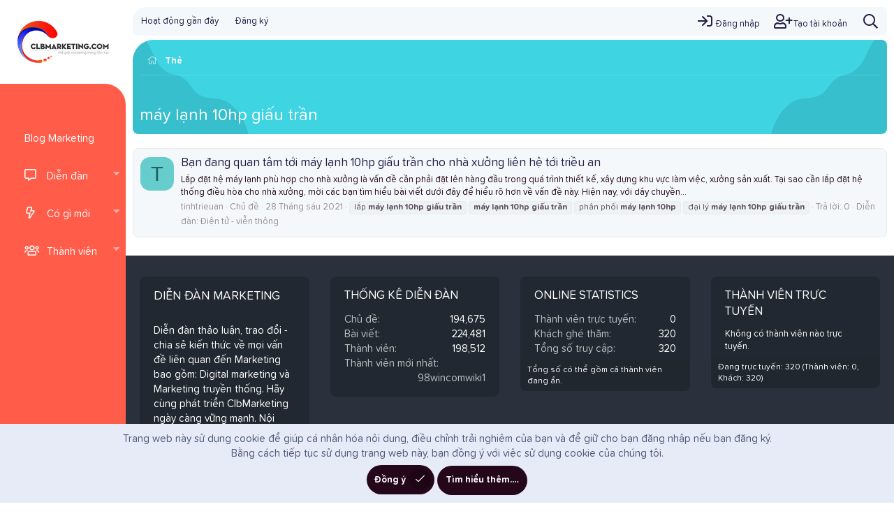

--- FILE ---
content_type: text/html; charset=utf-8
request_url: https://diendan.clbmarketing.com/tags/may-lanh-10hp-giau-tran/
body_size: 12124
content:
<!DOCTYPE html>
<html id="XF" lang="vi-VN" dir="LTR"
	data-app="public"
	data-template="tag_view"
	data-container-key=""
	data-content-key="tag-4791"
	data-logged-in="false"
	data-cookie-prefix="xf_"
	data-csrf="1768648486,83c61a02a455feb9ec815d6fa5dbb3c2"
	class="has-no-js template-tag_view"
	 data-run-jobs="">
<head>
	<meta charset="utf-8" />
	<meta http-equiv="X-UA-Compatible" content="IE=Edge" />
	<meta name="viewport" content="width=device-width, initial-scale=1, viewport-fit=cover">

	
	
	

	<title>máy lạnh 10hp giấu trần | Diễn đàn Marketing (thảo luận, chia sẻ, hỏi đáp)</title>

	<link rel="manifest" href="/webmanifest.php">
	
		<meta name="theme-color" content="#2a313c" />
	

	<meta name="apple-mobile-web-app-title" content="ClbMarketing">
	
		<link rel="apple-touch-icon" href="/data/assets/logo/favicon-192x192.png">
	
	
	

	
		
	
	
	<meta property="og:site_name" content="Diễn đàn Marketing (thảo luận, chia sẻ, hỏi đáp)" />


	
	
		
	
	
	<meta property="og:type" content="website" />


	
	
		
	
	
	
		<meta property="og:title" content="máy lạnh 10hp giấu trần" />
		<meta property="twitter:title" content="máy lạnh 10hp giấu trần" />
	


	
	
	
		
	
	
	<meta property="og:url" content="https://diendan.clbmarketing.com/tags/may-lanh-10hp-giau-tran/" />


	
	
		
	
	
	
		<meta property="og:image" content="https://diendan.clbmarketing.com/data/assets/logo/retina_logo.png" />
		<meta property="twitter:image" content="https://diendan.clbmarketing.com/data/assets/logo/retina_logo.png" />
		<meta property="twitter:card" content="summary" />
	


	

	
	

	
	
	


	<link rel="preload" href="/styles/fonts/fa/fa-light-300.woff2?_v=5.15.3" as="font" type="font/woff2" crossorigin="anonymous" />


	<link rel="preload" href="/styles/fonts/fa/fa-solid-900.woff2?_v=5.15.3" as="font" type="font/woff2" crossorigin="anonymous" />


<link rel="preload" href="/styles/fonts/fa/fa-brands-400.woff2?_v=5.15.3" as="font" type="font/woff2" crossorigin="anonymous" />

	<link rel="stylesheet" href="/css.php?css=public%3Anormalize.css%2Cpublic%3Afa.css%2Cpublic%3Acore.less%2Cpublic%3Aapp.less%2Cpublic%3Aturbofont.css&amp;s=20&amp;l=3&amp;d=1764937838&amp;k=dc54fd2f1ade9698f63d6f88568bb330be8645ac" />

	<link rel="stylesheet" href="/css.php?css=public%3Anotices.less%2Cpublic%3Aextra.less&amp;s=20&amp;l=3&amp;d=1764937838&amp;k=e5cef9f49b5f1b4c1422e2b746a980874e82f131" />

	
		<script src="/js/xf/preamble.min.js?_v=1da989c0"></script>
	


	
		<link rel="icon" type="image/png" href="https://diendan.clbmarketing.com/data/assets/logo/favicon-32x32.png" sizes="32x32" />
	
	
	
		<script async src="/jc/gtm.js?_v=1da989c0"></script>
	
	<script>
		window.dataLayer=window.dataLayer||[];function gtag(){dataLayer.push(arguments)}gtag("js",new Date);gtag('config','G-HW917LH537',{'style_id':20,});
!function(b,c){"object"==typeof console&&"function"==typeof console.error&&(console.error_old=console.error,console.error=function(){console.error_old.apply(this,arguments);b.gtag("event","exception",{error_type:"console",error_message:arguments[0],fatal:!1})});b.onerror=function(a,d,e){b.gtag("event","exception",{error_type:"javascript",error_message:a,error_location:d,error_line_number:e,fatal:!1})};b.onload=function(){c.querySelectorAll("img").forEach(a=>{a.complete&&0===a.naturalWidth&&b.gtag("event",
"exception",{error_type:"image",error_message:"not_loaded",error_location:a.src,fatal:!1})})}}(window,document);
	</script>

</head>
<body data-template="tag_view">

<div class="p-pageWrapper" id="top">
	

	
<div class="p-sideNav">
	<header class="p-header" id="header">
		<div class="p-header-inner">
			<div class="p-header-content">

				
					<div class="p-header-logo p-header-logo--image">
						<a href="https://clbmarketing.com">
							<img src="/data/assets/logo/logo_131x60.png" srcset="/data/assets/logo/retina_logo.png 2x" alt="Diễn đàn Marketing (thảo luận, chia sẻ, hỏi đáp)"
								width="131" height="60" />
						</a>
					</div>
				

				
			</div>
		</div>
	</header>

	

	<div class="p-nav-container">
		
			<div class="p-navSticky p-navSticky--primary" data-xf-init="sticky-header">
				
		<nav class="p-nav">
			<div class="p-nav-inner">
				<button type="button" class="button--plain p-nav-menuTrigger button" data-xf-click="off-canvas" data-menu=".js-headerOffCanvasMenu" tabindex="0" aria-label="Trình đơn"><span class="button-text">
					<i aria-hidden="true"></i>
				</span></button>

				
					<div class="p-nav-smallLogo">
						<a href="https://clbmarketing.com">
							<img src="/data/assets/logo/logo_131x60.png" srcset="/data/assets/logo/retina_logo.png 2x" alt="Diễn đàn Marketing (thảo luận, chia sẻ, hỏi đáp)"
								width="131" height="60" />
						</a>
					</div>
				
				
				<div class="p-nav-opposite">
					<div class="p-navgroup p-account p-navgroup--guest">
						
							
								<a href="/login/" class="p-navgroup-link p-navgroup-link--iconic p-navgroup-link--logIn"
									data-xf-click="overlay" data-follow-redirects="on">
									<i aria-hidden="true"></i>
									<span class="p-navgroup-linkText">Đăng nhập</span>
								</a>
							
							<div class="menu menu--structural menu--medium" data-menu="menu" aria-hidden="true" data-href="/login/"></div>
							
								<a href="/register/" class="p-navgroup-link p-navgroup-link--iconic p-navgroup-link--register"
									data-xf-click="overlay" data-follow-redirects="on">
									<i aria-hidden="true"></i>
									<span class="p-navgroup-linkText">Tạo tài khoản</span>
								</a>
							
						
						<a href="/whats-new/"
							class="p-navgroup-link p-navgroup-link--iconic p-navgroup-link--whatsnew"
							aria-label="Có gì mới?"
							title="Có gì mới?">
							<i aria-hidden="true"></i>
							<span class="p-navgroup-linkText">Có gì mới?</span>
						</a>

						
							<a href="/search/"
								class="p-navgroup-link p-navgroup-link--iconic p-navgroup-link--search"
								data-xf-click="menu"
								data-xf-key="/"
								aria-label="Tìm kiếm"
								aria-expanded="false"
								aria-haspopup="true"
								title="Tìm kiếm">
								<i aria-hidden="true"></i>
								<span class="p-navgroup-linkText">Tìm kiếm</span>
							</a>
							<div class="menu menu--structural menu--wide" data-menu="menu" aria-hidden="true">
								<form action="/search/search" method="post"
									class="menu-content"
									data-xf-init="quick-search">

									<h3 class="menu-header">Tìm kiếm</h3>
									
									<div class="menu-row">
										
											<input type="text" class="input" name="keywords" placeholder="Tìm kiếm…" aria-label="Tìm kiếm" data-menu-autofocus="true" />
										
									</div>

									
									<div class="menu-row">
										<label class="iconic"><input type="checkbox"  name="c[title_only]" value="1" /><i aria-hidden="true"></i><span class="iconic-label">Chỉ tìm trong tiêu đề

													
														<span tabindex="0" role="button"
															data-xf-init="tooltip" data-trigger="hover focus click" title="Tags will also be searched in content where tags are supported">

															<i class="fa--xf far fa-question-circle u-muted u-smaller" aria-hidden="true"></i>
														</span></span></label>

									</div>
									
									<div class="menu-row">
										<div class="inputGroup">
											<span class="inputGroup-text" id="ctrl_search_menu_by_member">Bởi:</span>
											<input type="text" class="input" name="c[users]" data-xf-init="auto-complete" placeholder="Thành viên" aria-labelledby="ctrl_search_menu_by_member" />
										</div>
									</div>
									<div class="menu-footer">
										<span class="menu-footer-controls">
											<button type="submit" class="button--primary button button--icon button--icon--search"><span class="button-text">Tìm</span></button>
											<a href="/search/" class="button"><span class="button-text">Tìm nâng cao…</span></a>
										</span>
									</div>

									<input type="hidden" name="_xfToken" value="1768648486,83c61a02a455feb9ec815d6fa5dbb3c2" />
								</form>
							</div>
						
					</div>
					
					
				</div>

				<ul class="p-nav-list js-offCanvasNavSource">
					
						<li>
							
	<div class="p-navEl " >
		

			
	
	<a href="https://clbmarketing.com/"
		class="p-navEl-link "
		
		data-xf-key="1"
		data-nav-id="blogmkt">Blog Marketing</a>


			

		
		
	</div>

						</li>
					
						<li>
							
	<div class="p-navEl " data-has-children="true">
		

			
	
	<a href="/"
		class="p-navEl-link p-navEl-link--splitMenu "
		
		
		data-nav-id="forums">Diễn đàn</a>


			<a data-xf-key="2"
				data-xf-click="menu"
				data-menu-pos-ref="< .p-navEl"
				class="p-navEl-splitTrigger"
				role="button"
				tabindex="0"
				aria-label="Toggle expanded"
				aria-expanded="false"
				aria-haspopup="true"></a>

		
		
			<div class="menu menu--structural" data-menu="menu" aria-hidden="true">
				<div class="menu-content">
					
						
	
	
	<a href="/whats-new/posts/"
		class="menu-linkRow u-indentDepth0 js-offCanvasCopy "
		
		
		data-nav-id="newPosts">Bài mới</a>

	

					
						
	
	
	<a href="/search/?type=post"
		class="menu-linkRow u-indentDepth0 js-offCanvasCopy "
		
		
		data-nav-id="searchForums">Tìm trong diễn đàn</a>

	

					
				</div>
			</div>
		
	</div>

						</li>
					
						<li>
							
	<div class="p-navEl " data-has-children="true">
		

			
	
	<a href="/whats-new/"
		class="p-navEl-link p-navEl-link--splitMenu "
		
		
		data-nav-id="whatsNew">Có gì mới</a>


			<a data-xf-key="3"
				data-xf-click="menu"
				data-menu-pos-ref="< .p-navEl"
				class="p-navEl-splitTrigger"
				role="button"
				tabindex="0"
				aria-label="Toggle expanded"
				aria-expanded="false"
				aria-haspopup="true"></a>

		
		
			<div class="menu menu--structural" data-menu="menu" aria-hidden="true">
				<div class="menu-content">
					
						
	
	
	<a href="/whats-new/posts/"
		class="menu-linkRow u-indentDepth0 js-offCanvasCopy "
		 rel="nofollow"
		
		data-nav-id="whatsNewPosts">Bài mới</a>

	

					
						
	
	
	<a href="/whats-new/profile-posts/"
		class="menu-linkRow u-indentDepth0 js-offCanvasCopy "
		 rel="nofollow"
		
		data-nav-id="whatsNewProfilePosts">Bài viết mới trong hồ sơ</a>

	

					
						
	
	
	<a href="/whats-new/latest-activity"
		class="menu-linkRow u-indentDepth0 js-offCanvasCopy "
		 rel="nofollow"
		
		data-nav-id="latestActivity">Hoạt động gần đây</a>

	

					
				</div>
			</div>
		
	</div>

						</li>
					
						<li>
							
	<div class="p-navEl " data-has-children="true">
		

			
	
	<a href="/members/"
		class="p-navEl-link p-navEl-link--splitMenu "
		
		
		data-nav-id="members">Thành viên</a>


			<a data-xf-key="4"
				data-xf-click="menu"
				data-menu-pos-ref="< .p-navEl"
				class="p-navEl-splitTrigger"
				role="button"
				tabindex="0"
				aria-label="Toggle expanded"
				aria-expanded="false"
				aria-haspopup="true"></a>

		
		
			<div class="menu menu--structural" data-menu="menu" aria-hidden="true">
				<div class="menu-content">
					
						
	
	
	<a href="/online/"
		class="menu-linkRow u-indentDepth0 js-offCanvasCopy "
		
		
		data-nav-id="currentVisitors">Người đang truy cập</a>

	

					
						
	
	
	<a href="/whats-new/profile-posts/"
		class="menu-linkRow u-indentDepth0 js-offCanvasCopy "
		 rel="nofollow"
		
		data-nav-id="newProfilePosts">Bài viết mới trong hồ sơ</a>

	

					
						
	
	
	<a href="/search/?type=profile_post"
		class="menu-linkRow u-indentDepth0 js-offCanvasCopy "
		
		
		data-nav-id="searchProfilePosts">Tìm trong bài viết hồ sơ</a>

	

					
				</div>
			</div>
		
	</div>

						</li>
					
				</ul>
			</div>
		</nav>
	
			</div>
		
	</div>

	<div class="offCanvasMenu offCanvasMenu--nav js-headerOffCanvasMenu" data-menu="menu" aria-hidden="true" data-ocm-builder="navigation">
		<div class="offCanvasMenu-backdrop" data-menu-close="true"></div>
		<div class="offCanvasMenu-content">
			<div class="offCanvasMenu-header">
				Trình đơn
				<a class="offCanvasMenu-closer" data-menu-close="true" role="button" tabindex="0" aria-label="Đóng"></a>
			</div>
			
				<div class="p-offCanvasRegisterLink">
					<div class="offCanvasMenu-linkHolder">
						<a href="/login/" class="offCanvasMenu-link" data-xf-click="overlay" data-menu-close="true">
							Đăng nhập
						</a>
					</div>
					<hr class="offCanvasMenu-separator" />
					
						<div class="offCanvasMenu-linkHolder">
							<a href="/register/" class="offCanvasMenu-link" data-xf-click="overlay" data-menu-close="true">
								Tạo tài khoản
							</a>
						</div>
						<hr class="offCanvasMenu-separator" />
					
				</div>
			
			<div class="js-offCanvasNavTarget"></div>
			<div class="offCanvasMenu-installBanner js-installPromptContainer" style="display: none;" data-xf-init="install-prompt">
				<div class="offCanvasMenu-installBanner-header">Install the app</div>
				<button type="button" class="js-installPromptButton button"><span class="button-text">Install</span></button>
			</div>
		</div>
	</div>
</div>

<div class="p-body">
	<div class="p-body-inner">
		<!--XF:EXTRA_OUTPUT-->
		
		
		
		
		
		
			
			
				<div class="p-sectionLinks">
					<div class="p-sectionLinks-inner hScroller" data-xf-init="h-scroller">
						<div class="hScroller-scroll">
							<ul class="p-sectionLinks-list">
							
								<li>
									
	<div class="p-navEl " >
		

			
	
	<a href="/whats-new/latest-activity"
		class="p-navEl-link "
		
		data-xf-key="alt+1"
		data-nav-id="defaultLatestActivity">Hoạt động gần đây</a>


			

		
		
	</div>

								</li>
							
								<li>
									
	<div class="p-navEl " >
		

			
	
	<a href="/register/"
		class="p-navEl-link "
		
		data-xf-key="alt+2"
		data-nav-id="defaultRegister">Đăng ký</a>


			

		
		
	</div>

								</li>
							
							</ul>
						</div>
						
						<div class="p-nav-opposite ">
							<div class="p-navgroup p-account p-navgroup--guest">
								
									
										<a href="/login/" class="p-navgroup-link p-navgroup-link--iconic p-navgroup-link--logIn"
											data-xf-click="overlay" data-follow-redirects="on">
											<i aria-hidden="true"></i>
											<span class="p-navgroup-linkText">Đăng nhập</span>
										</a>
									
									<div class="menu menu--structural menu--medium" data-menu="menu" data-nav-id="userLogin" aria-hidden="true" data-href="/login/"></div>
									
										<a href="/register/" class="p-navgroup-link p-navgroup-link--iconic p-navgroup-link--register"
											data-xf-click="overlay" data-follow-redirects="on">
											<i aria-hidden="true"></i>
											<span class="p-navgroup-linkText">Tạo tài khoản</span>
										</a>
									
								
							</div>

							<div class="p-navgroup p-discovery">
								<a href="/whats-new/"
									class="p-navgroup-link p-navgroup-link--iconic p-navgroup-link--whatsnew"
									aria-label="Có gì mới?"
									title="Có gì mới?">
									<i aria-hidden="true"></i>
									<span class="p-navgroup-linkText">Có gì mới?</span>
								</a>

								
									<a href="/search/"
										class="p-navgroup-link p-navgroup-link--iconic p-navgroup-link--search"
										data-xf-click="menu"
										data-xf-key="/"
										aria-label="Tìm kiếm"
										aria-expanded="false"
										aria-haspopup="true"
										title="Tìm kiếm">
										<i aria-hidden="true"></i>
										<span class="p-navgroup-linkText">Tìm kiếm</span>
									</a>
									<div class="menu menu--structural menu--wide" data-menu="menu" aria-hidden="true">
										<form action="/search/search" method="post"
											class="menu-content"
											data-xf-init="quick-search">

											<h3 class="menu-header">Tìm kiếm</h3>
											
											<div class="menu-row">
												
													<input type="text" class="input" name="keywords" placeholder="Tìm kiếm…" aria-label="Tìm kiếm" data-menu-autofocus="true" />
												
											</div>

											
											<div class="menu-row">
												<label class="iconic"><input type="checkbox"  name="c[title_only]" value="1" /><i aria-hidden="true"></i><span class="iconic-label">Chỉ tìm trong tiêu đề

															
																<span tabindex="0" role="button"
																	data-xf-init="tooltip" data-trigger="hover focus click" title="Tags will also be searched in content where tags are supported">

																	<i class="fa--xf far fa-question-circle u-muted u-smaller" aria-hidden="true"></i>
																</span></span></label>

											</div>
											
											<div class="menu-row">
												<div class="inputGroup">
													<span class="inputGroup-text" id="ctrl_search_menu_by_member">Bởi:</span>
													<input type="text" class="input" name="c[users]" data-xf-init="auto-complete" placeholder="Thành viên" aria-labelledby="ctrl_search_menu_by_member" />
												</div>
											</div>
											<div class="menu-footer">
												<span class="menu-footer-controls">
													<button type="submit" class="button--primary button button--icon button--icon--search"><span class="button-text">Tìm</span></button>
													<a href="/search/" class="button"><span class="button-text">Tìm nâng cao…</span></a>
												</span>
											</div>

											<input type="hidden" name="_xfToken" value="1768648486,83c61a02a455feb9ec815d6fa5dbb3c2" />
										</form>
									</div>
								
							</div>
						</div>
					</div>
				</div>
			
		
		
		
		

		

		

		
	<noscript class="js-jsWarning"><div class="blockMessage blockMessage--important blockMessage--iconic u-noJsOnly">JavaScript is disabled. For a better experience, please enable JavaScript in your browser before proceeding.</div></noscript>

		
	<div class="blockMessage blockMessage--important blockMessage--iconic js-browserWarning" style="display: none">You are using an out of date browser. It  may not display this or other websites correctly.<br />You should upgrade or use an <a href="https://www.google.com/chrome/browser/" target="_blank">alternative browser</a>.</div>

		
		<div class="p-body-header">
			
			
			<div class="p-body-header-shape-l">
				<svg width="209px" height="207px" viewBox="0 0 209 207" version="1.1" xmlns="http://www.w3.org/2000/svg" xmlns:xlink="http://www.w3.org/1999/xlink">
					<g id="Page-1" stroke="none" stroke-width="1" fill="none" fill-rule="evenodd">
					<g id="shape" transform="translate(104.506584, 103.474784) scale(-1, 1) translate(-104.506584, -103.474784) translate(0.000000, -0.294800)" fill="#040526" fill-rule="nonzero">
						<path d="M37.0887823,95.4827574 C49.6620004,89.5631743 62.3266065,95.2528134 76.1586203,85.211927 C85.8162669,78.198636 86.5945387,69.5757373 97.888325,62.4946424 C105.181676,57.9222951 110.464491,59.1899349 117.831542,55.5314675 C142.161382,43.4505653 139.133787,10.4860344 160.842855,2.12845567 C173.987985,-2.93325955 190.885919,3.06002353 199.594309,12.6321781 C225.368669,40.9565577 195.080922,120.06023 144.08053,163.469523 C102.5668,198.801298 32.489903,222.178934 9.25377058,196.171682 C-11.3321103,173.136013 4.40136333,110.871315 37.0887823,95.4827574 Z" id="Ellipse_1_copy_5"></path>
					</g>
					</g>
				</svg>
			</div>
			
			<div class="p-body-header-shape-r">
				<svg width="209px" height="207px" viewBox="0 0 209 207" version="1.1" xmlns="http://www.w3.org/2000/svg" xmlns:xlink="http://www.w3.org/1999/xlink">
					<g id="Page-1" stroke="none" stroke-width="1" fill="none" fill-rule="evenodd">
					<g id="shape" transform="translate(0.000000, -0.294800)" fill="#040526" fill-rule="nonzero">
						<path d="M37.0887823,95.4827574 C49.6620004,89.5631743 62.3266065,95.2528134 76.1586203,85.211927 C85.8162669,78.198636 86.5945387,69.5757373 97.888325,62.4946424 C105.181676,57.9222951 110.464491,59.1899349 117.831542,55.5314675 C142.161382,43.4505653 139.133787,10.4860344 160.842855,2.12845567 C173.987985,-2.93325955 190.885919,3.06002353 199.594309,12.6321781 C225.368669,40.9565577 195.080922,120.06023 144.08053,163.469523 C102.5668,198.801298 32.489903,222.178934 9.25377058,196.171682 C-11.3321103,173.136013 4.40136333,110.871315 37.0887823,95.4827574 Z" id="Ellipse_1_copy_5"></path>
					</g>
					</g>
				</svg>
			</div>

			<div class="p-breadcrumbs--container">
				
	
		<ul class="p-breadcrumbs "
			itemscope itemtype="https://schema.org/BreadcrumbList">
		
			

			
			

			

			
			
				
				
	<li itemprop="itemListElement" itemscope itemtype="https://schema.org/ListItem">
		<a href="/tags/" itemprop="item">
			
				<span itemprop="name">Thẻ</span>
			
		</a>
		<meta itemprop="position" content="1" />
	</li>

			

		
		</ul>
	

				
			</div>

			

	
	<script async src="https://pagead2.googlesyndication.com/pagead/js/adsbygoogle.js?client=ca-pub-3619117776081563"
	     crossorigin="anonymous"></script>
	<!-- Fixed_728x90 -->
	<ins class="adsbygoogle example_responsive"
	style="display:inline-block"
	data-full-width-responsive="true"
	data-ad-client="ca-pub-3619117776081563"
	data-ad-slot="5029576301"
	data-full-width-responsive="true"></ins>
	<script>
	     (adsbygoogle = window.adsbygoogle || []).push({});
	</script>



			
				<div class="p-body-header-content">
					
						
							<div class="p-title ">
							
								
									<h1 class="p-title-value">máy lạnh 10hp giấu trần</h1>
								
								
							
							</div>
						

						
					
				</div>
			
		</div>

		<div class="p-body-main  ">
			
			<div class="p-body-contentCol"></div>
			
			
			

			<div class="p-body-content is-active">
				
				<div class="p-body-pageContent">





<div class="block" data-xf-init="" data-type="" data-href="/inline-mod/">
	

	<div class="block-container">
		<ol class="block-body">
			
				<li class="block-row block-row--separated  js-inlineModContainer" data-author="tinhtrieuan">
	<div class="contentRow ">
		<span class="contentRow-figure">
			<a href="/members/tinhtrieuan.198517/" class="avatar avatar--s avatar--default avatar--default--dynamic" data-user-id="198517" data-xf-init="member-tooltip" style="background-color: #66cccc; color: #206060">
			<span class="avatar-u198517-s" role="img" aria-label="tinhtrieuan">T</span> 
		</a>
		</span>
		<div class="contentRow-main">
			<h3 class="contentRow-title">
				<a href="/threads/ban-dang-quan-tam-toi-may-lanh-10hp-giau-tran-cho-nha-xuong-lien-he-toi-trieu-an.164979/">Bạn đang quan tâm tới máy lạnh 10hp giấu trần cho nhà xưởng liên hệ tới triều an</a>
			</h3>

			<div class="contentRow-snippet">Lắp đặt hệ máy lạnh phù hợp cho nhà xưởng là vấn đề cần phải đặt lên hàng đầu trong quá trình thiết kế, xây dựng khu vực làm việc, xưởng sản xuất. Tại sao cần lắp đặt hệ thống điều hòa cho nhà xưởng, mời các bạn tìm hiểu bài viết dưới đây để hiểu rõ hơn về vấn đề này.
Hiện nay, với dây chuyền...</div>

			<div class="contentRow-minor contentRow-minor--hideLinks">
				<ul class="listInline listInline--bullet">
					
					<li><a href="/members/tinhtrieuan.198517/" class="username " dir="auto" data-user-id="198517" data-xf-init="member-tooltip">tinhtrieuan</a></li>
					<li>Chủ đề</li>
					<li><time  class="u-dt" dir="auto" datetime="2021-06-28T10:33:31+0700" data-time="1624851211" data-date-string="28 Tháng sáu 2021" data-time-string="10:33 AM" title="28 Tháng sáu 2021 lúc 10:33 AM">28 Tháng sáu 2021</time></li>
					
						<li>
							

	
		
			<span class="tagItem tagItem--tag_lap-may-lanh-10hp-giau-tran" dir="auto">
				lắp <em class="textHighlight">máy</em> <em class="textHighlight">lạnh</em> <em class="textHighlight">10hp</em> <em class="textHighlight">giấu</em> <em class="textHighlight">trần</em>
			</span>
		
			<span class="tagItem tagItem--tag_may-lanh-10hp-giau-tran" dir="auto">
				<em class="textHighlight">máy</em> <em class="textHighlight">lạnh</em> <em class="textHighlight">10hp</em> <em class="textHighlight">giấu</em> <em class="textHighlight">trần</em>
			</span>
		
			<span class="tagItem tagItem--tag_phan-phoi-may-lanh-10hp" dir="auto">
				phân phối <em class="textHighlight">máy</em> <em class="textHighlight">lạnh</em> <em class="textHighlight">10hp</em>
			</span>
		
			<span class="tagItem tagItem--tag_dai-ly-may-lanh-10hp-giau-tran" dir="auto">
				đại lý <em class="textHighlight">máy</em> <em class="textHighlight">lạnh</em> <em class="textHighlight">10hp</em> <em class="textHighlight">giấu</em> <em class="textHighlight">trần</em>
			</span>
		
	

						</li>
					
					<li>Trả lời: 0</li>
					<li>Diễn đàn: <a href="/forums/dien-tu-vien-thong.32/">Điện tử - viễn thông</a></li>
				</ul>
			</div>
		</div>
	</div>
</li>
			
		</ol>
	</div>
	<div class="block-outer block-outer--after">
		
		
	</div>
</div></div>
				
			</div>
		</div>

		
		
	
		<ul class="p-breadcrumbs p-breadcrumbs--bottom"
			itemscope itemtype="https://schema.org/BreadcrumbList">
		
			

			
			

			

			
			
				
				
	<li itemprop="itemListElement" itemscope itemtype="https://schema.org/ListItem">
		<a href="/tags/" itemprop="item">
			
				<span itemprop="name">Thẻ</span>
			
		</a>
		<meta itemprop="position" content="1" />
	</li>

			

		
		</ul>
	

		
	</div>
	
	
	
	<div class="pre-footer">
	<div class="pre-footer-inner">
		<div class="pre-footer--container">
			<div class="pre-footer--column">
				
					<div class="pre-footer--content">
						<h3>Diễn đàn Marketing</h3>
						<div class="pre-footer-html--content">
							<p>
Diễn đàn thảo luận, trao đổi - chia sẻ kiến thức về mọi vấn đề liên quan đến Marketing bao gồm: Digital marketing và Marketing truyền thống. Hãy cùng phát triển ClbMarketing ngày càng vững mạnh. Nội dung diễn đàn được xây dựng bởi chính các thành viên với mục đích học tập và trao đổi kiến thức Marketing. BQT không chịu trách nhiệm về mọi hành vi, lời nói, tính hợp lệ của nội dung mà thành viên đăng tải.
</p>
						</div>
					</div>

				
			</div>
			<div class="pre-footer--column">
				
					<div class="block" data-widget-id="7" data-widget-key="forum_overview_forum_statistics" data-widget-definition="forum_statistics">
	<div class="block-container">
		<h3 class="block-minorHeader">Thống kê diễn đàn</h3>
		<div class="block-body block-row">
			<dl class="pairs pairs--justified count--threads">
				<dt>Chủ đề</dt>
				<dd>194,675</dd>
			</dl>

			<dl class="pairs pairs--justified count--messages">
				<dt>Bài viết</dt>
				<dd>224,481</dd>
			</dl>

			<dl class="pairs pairs--justified count--users">
				<dt>Thành viên</dt>
				<dd>198,512</dd>
			</dl>

			<dl class="pairs pairs--justified">
				<dt>Thành viên mới nhất</dt>
				<dd><a href="/members/98wincomwiki1.295803/" class="username " dir="auto" data-user-id="295803" data-xf-init="member-tooltip">98wincomwiki1</a></dd>
			</dl>
		</div>
	</div>
</div>

				
			</div>
			<div class="pre-footer--column">
				
					<div class="block" data-widget-id="3" data-widget-key="online_list_online_statistics" data-widget-definition="online_statistics">
	<div class="block-container">
		<h3 class="block-minorHeader">Online statistics</h3>
		<div class="block-body block-row">
			<dl class="pairs pairs--justified">
				<dt>Thành viên trực tuyến</dt>
				<dd>0</dd>
			</dl>

			<dl class="pairs pairs--justified">
				<dt>Khách ghé thăm</dt>
				<dd>320</dd>
			</dl>

			<dl class="pairs pairs--justified">
				<dt>Tổng số truy cập</dt>
				<dd>320</dd>
			</dl>
		</div>
		<div class="block-footer">
			Tổng số có thể gồm cả thành viên đang ẩn.
		</div>
	</div>
</div>

				
			</div>
			<div class="pre-footer--column">
				
					
	


<div class="block" data-widget-section="onlineNow" data-widget-id="6" data-widget-key="forum_overview_members_online" data-widget-definition="members_online">
	<div class="block-container">
		<h3 class="block-minorHeader"><a href="/online/">Thành viên trực tuyến</a></h3>
		<div class="block-body">
			
				<div class="block-row block-row--minor">
			

				
					Không có thành viên nào trực tuyến.
				
			</div>
		</div>
		<div class="block-footer">
			<span class="block-footer-counter">Đang trực tuyến: 320 (Thành viên: 0, Khách: 320)</span>
		</div>
	</div>
</div>

				
			</div>
		</div>
	</div>
</div>

	<footer class="p-footer" id="footer">
		<div class="p-footer-inner">

			<div class="p-footer-row">
				
					<div class="p-footer-row-main">
						<ul class="p-footer-linkList">
						
							
							
								<li><a href="/misc/language" data-xf-click="overlay"
									data-xf-init="tooltip" title="Chọn Ngôn ngữ" rel="nofollow">
									<i class="fa--xf fal fa-globe" aria-hidden="true"></i> Tiếng Việt</a></li>
							
							
								
									<li><a href="/misc/contact" data-xf-click="overlay">Liên hệ</a></li>
								
							

							
								<li><a href="/help/terms/">Quy định và Nội quy</a></li>
							

							
								<li><a href="/help/privacy-policy/">Chính sách bảo mật</a></li>
							

							
								<li><a href="/help/">Trợ giúp</a></li>
							

							
								<li><a href="https://clbmarketing.com">Trang chủ</a></li>
							

							<li><a href="/forums/-/index.rss" target="_blank" class="p-footer-rssLink" title="RSS"><span aria-hidden="true"><i class="fa--xf fal fa-rss" aria-hidden="true"></i><span class="u-srOnly">RSS</span></span></a></li>
						
						</ul>
					</div>
				
			</div>

			
				<div class="p-footer-copyright">
				
					Community platform by XenForo<sup>&reg;</sup> <span class="copyright">&copy; 2010-2023 XenForo Ltd.</span>
					
				
					
				</div>
			

			
		</div>
	</footer>
</div>
	

<div class="p-body-sidebar p-body-sidebar--main is-active ">
	

	<div class="p-nav-opposite ">
		<div class="p-navgroup p-account p-navgroup--guest">
			
				
					<a href="/login/" class="p-navgroup-link p-navgroup-link--iconic p-navgroup-link--logIn button"
						data-xf-click="overlay" data-follow-redirects="on">
						<i aria-hidden="true"></i>
						<span class="p-navgroup-linkText">Đăng nhập</span>
					</a>
				
				<div class="menu menu--structural menu--medium" data-menu="menu" aria-hidden="true" data-href="/login/"></div>
				
					<a href="/register/" class="p-navgroup-link p-navgroup-link--iconic p-navgroup-link--register button button--cta"
						data-xf-click="overlay" data-follow-redirects="on">
						<i aria-hidden="true"></i>
						<span class="p-navgroup-linkText">Tạo tài khoản</span>
					</a>
				
			
			<a href="/whats-new/"
				class="p-navgroup-link p-navgroup-link--iconic p-navgroup-link--whatsnew"
				aria-label="Có gì mới?"
				title="Có gì mới?">
				<i aria-hidden="true"></i>
				<span class="p-navgroup-linkText">Có gì mới?</span>
			</a>

			
				<a href="/search/"
					class="p-navgroup-link p-navgroup-link--iconic p-navgroup-link--search"
					data-xf-click="menu"
					data-xf-key="/"
					aria-label="Tìm kiếm"
					aria-expanded="false"
					aria-haspopup="true"
					title="Tìm kiếm">
					<i aria-hidden="true"></i>
					<span class="p-navgroup-linkText">Tìm kiếm</span>
				</a>
				<div class="menu menu--structural menu--wide" data-menu="menu" aria-hidden="true">
					<form action="/search/search" method="post"
						class="menu-content"
						data-xf-init="quick-search">

						<h3 class="menu-header">Tìm kiếm</h3>
						
						<div class="menu-row">
							
								<input type="text" class="input" name="keywords" placeholder="Tìm kiếm…" aria-label="Tìm kiếm" data-menu-autofocus="true" />
							
						</div>

						
						<div class="menu-row">
							<label class="iconic"><input type="checkbox"  name="c[title_only]" value="1" /><i aria-hidden="true"></i><span class="iconic-label">Chỉ tìm trong tiêu đề</span></label>

						</div>
						
						<div class="menu-row">
							<div class="inputGroup">
								<span class="inputGroup-text" id="ctrl_search_menu_by_member">Bởi:</span>
								<input type="text" class="input" name="c[users]" data-xf-init="auto-complete" placeholder="Thành viên" aria-labelledby="ctrl_search_menu_by_member" />
							</div>
						</div>
						<div class="menu-footer">
							<span class="menu-footer-controls">
								<button type="submit" class="button--primary button button--icon button--icon--search"><span class="button-text">Tìm</span></button>
								<a href="/search/" class="button"><span class="button-text">Tìm nâng cao…</span></a>
							</span>
						</div>

						<input type="hidden" name="_xfToken" value="1768648486,83c61a02a455feb9ec815d6fa5dbb3c2" />
					</form>
				</div>
			
		</div>

			
	</div>

	

	
</div>


</div> <!-- closing p-pageWrapper -->

<div class="u-bottomFixer js-bottomFixTarget">
	
	
		
	
		
		
		

		<ul class="notices notices--bottom_fixer  js-notices"
			data-xf-init="notices"
			data-type="bottom_fixer"
			data-scroll-interval="6">

			
				
	<li class="notice js-notice notice--primary notice--cookie"
		data-notice-id="-1"
		data-delay-duration="0"
		data-display-duration="0"
		data-auto-dismiss="0"
		data-visibility="">

		
		<div class="notice-content">
			
			
	<div class="u-alignCenter">
		Trang web này sử dụng cookie để giúp cá nhân hóa nội dung, điều chỉnh trải nghiệm của bạn và để giữ cho bạn đăng nhập nếu bạn đăng ký.<br />
Bằng cách tiếp tục sử dụng trang web này, bạn đồng ý với việc sử dụng cookie của chúng tôi.
	</div>

	<div class="u-inputSpacer u-alignCenter">
		<a href="/account/dismiss-notice" class="js-noticeDismiss button--notice button button--icon button--icon--confirm"><span class="button-text">Đồng ý</span></a>
		<a href="/help/cookies" class="button--notice button"><span class="button-text">Tìm hiểu thêm.…</span></a>
	</div>

		</div>
	</li>

			
		</ul>
	

	
</div>


	<div class="u-scrollButtons js-scrollButtons" data-trigger-type="up">
		<a href="#top" class="button--scroll button" data-xf-click="scroll-to"><span class="button-text"><i class="fa--xf fal fa-chevron-up" aria-hidden="true"></i><span class="u-srOnly">Bên trên</span></span></a>
		
	</div>



	<script src="/js/vendor/jquery/jquery-3.5.1.min.js?_v=1da989c0"></script>
	<script src="/js/vendor/vendor-compiled.js?_v=1da989c0"></script>
	<script src="/js/xf/core-compiled.js?_v=1da989c0"></script>
	<script src="/js/xf/notice.min.js?_v=1da989c0"></script>

	<script>
		$(".file-preview").on("click",function(){gtag('event','file_download',{link_url:(new URL($(this).attr("href"),window.location.origin)).href,file_name:$(this).parent().find('.file-name').text()})});$('.shareButtons-button').on('click',function(){gtag('event','share',{method:$(this).attr('class').match(/.*shareButtons-button--(.*?)$|\s/)[1]});});$('.bookmarkLink:not(.is-bookmarked)').on('click',function(){gtag('event','bookmark');});
		jQuery.extend(true, XF.config, {
			// 
			userId: 0,
			enablePush: false,
			pushAppServerKey: '',
			url: {
				fullBase: 'https://diendan.clbmarketing.com/',
				basePath: '/',
				css: '/css.php?css=__SENTINEL__&s=20&l=3&d=1764937838',
				keepAlive: '/login/keep-alive'
			},
			cookie: {
				path: '/',
				domain: '',
				prefix: 'xf_',
				secure: true
			},
			cacheKey: 'd01cbb939d906a363f98e486749a6b02',
			csrf: '1768648486,83c61a02a455feb9ec815d6fa5dbb3c2',
			js: {"\/js\/xf\/notice.min.js?_v=1da989c0":true},
			css: {"public:notices.less":true,"public:extra.less":true},
			time: {
				now: 1768648486,
				today: 1768582800,
				todayDow: 6,
				tomorrow: 1768669200,
				yesterday: 1768496400,
				week: 1768064400
			},
			borderSizeFeature: '3px',
			fontAwesomeWeight: 'l',
			enableRtnProtect: true,
			
			enableFormSubmitSticky: true,
			uploadMaxFilesize: 536870912,
			allowedVideoExtensions: ["m4v","mov","mp4","mp4v","mpeg","mpg","ogv","webm"],
			allowedAudioExtensions: ["mp3","opus","ogg","wav"],
			shortcodeToEmoji: true,
			visitorCounts: {
				conversations_unread: '0',
				alerts_unviewed: '0',
				total_unread: '0',
				title_count: true,
				icon_indicator: true
			},
			jsState: {},
			publicMetadataLogoUrl: 'https://diendan.clbmarketing.com/data/assets/logo/retina_logo.png',
			publicPushBadgeUrl: 'https://diendan.clbmarketing.com/styles/default/xenforo/bell.png'
		});

		jQuery.extend(XF.phrases, {
			// 
			date_x_at_time_y: "{date} lúc {time}",
			day_x_at_time_y:  "{day} lúc {time}",
			yesterday_at_x:   "Hôm qua, lúc {time}",
			x_minutes_ago:    "{minutes} phút trước",
			one_minute_ago:   "1 phút trước",
			a_moment_ago:     "Vài giây trước",
			today_at_x:       "Hôm nay lúc {time}",
			in_a_moment:      "Trong chốc lát",
			in_a_minute:      "In a minute",
			in_x_minutes:     "In {minutes} minutes",
			later_today_at_x: "Cuối ngày hôm nay lúc {time}",
			tomorrow_at_x:    "Ngày mai lúc {time}",

			day0: "Chủ nhật",
			day1: "Thứ hai",
			day2: "Thứ ba",
			day3: "Thứ tư",
			day4: "Thứ năm",
			day5: "Thứ sáu",
			day6: "Thứ bảy",

			dayShort0: "CN",
			dayShort1: "T2",
			dayShort2: "T3",
			dayShort3: "T4",
			dayShort4: "T5",
			dayShort5: "T6",
			dayShort6: "T7",

			month0: "Tháng một",
			month1: "Tháng hai",
			month2: "Tháng ba",
			month3: "Tháng tư",
			month4: "Tháng năm",
			month5: "Tháng sáu",
			month6: "Tháng bảy",
			month7: "Tháng tám",
			month8: "Tháng chín",
			month9: "Tháng mười",
			month10: "Tháng mười một",
			month11: "Tháng mười hai",

			active_user_changed_reload_page: "The active user has changed. Reload the page for the latest version.",
			server_did_not_respond_in_time_try_again: "The server did not respond in time. Please try again.",
			oops_we_ran_into_some_problems: "OMG! Có rắc rối rồi.",
			oops_we_ran_into_some_problems_more_details_console: "OMG! Có rắc rối rồi. Vui lòng thử lại. Chi tiết lỗi có thể hiển thị trong bảng điều khiển của trình duyệt.",
			file_too_large_to_upload: "The file is too large to be uploaded.",
			uploaded_file_is_too_large_for_server_to_process: "The uploaded file is too large for the server to process.",
			files_being_uploaded_are_you_sure: "Files are still being uploaded. Are you sure you want to submit this form?",
			attach: "Đính kèm tập tin",
			rich_text_box: "Rich text box",
			close: "Đóng",
			link_copied_to_clipboard: "Liên kết đã được sao chép.",
			text_copied_to_clipboard: "Text copied to clipboard.",
			loading: "Đang tải…",
			you_have_exceeded_maximum_number_of_selectable_items: "You have exceeded the maximum number of selectable items.",

			processing: "Processing",
			'processing...': "Processing…",

			showing_x_of_y_items: "Showing {count} of {total} items",
			showing_all_items: "Showing all items",
			no_items_to_display: "No items to display",

			number_button_up: "Increase",
			number_button_down: "Decrease",

			push_enable_notification_title: "Chức năng gửi thông báo đã được bật trên trang Diễn đàn Marketing (thảo luận, chia sẻ, hỏi đáp)",
			push_enable_notification_body: "Cám ơn bạn đã đăng ký nhận thông báo!"
		});
	</script>

	<form style="display:none" hidden="hidden">
		<input type="text" name="_xfClientLoadTime" value="" id="_xfClientLoadTime" title="_xfClientLoadTime" tabindex="-1" />
	</form>

	
	
	






</body>
</html>











--- FILE ---
content_type: text/html; charset=utf-8
request_url: https://www.google.com/recaptcha/api2/aframe
body_size: 268
content:
<!DOCTYPE HTML><html><head><meta http-equiv="content-type" content="text/html; charset=UTF-8"></head><body><script nonce="XYkY-c4p9O3cZzN8oy2BkA">/** Anti-fraud and anti-abuse applications only. See google.com/recaptcha */ try{var clients={'sodar':'https://pagead2.googlesyndication.com/pagead/sodar?'};window.addEventListener("message",function(a){try{if(a.source===window.parent){var b=JSON.parse(a.data);var c=clients[b['id']];if(c){var d=document.createElement('img');d.src=c+b['params']+'&rc='+(localStorage.getItem("rc::a")?sessionStorage.getItem("rc::b"):"");window.document.body.appendChild(d);sessionStorage.setItem("rc::e",parseInt(sessionStorage.getItem("rc::e")||0)+1);localStorage.setItem("rc::h",'1768648492554');}}}catch(b){}});window.parent.postMessage("_grecaptcha_ready", "*");}catch(b){}</script></body></html>